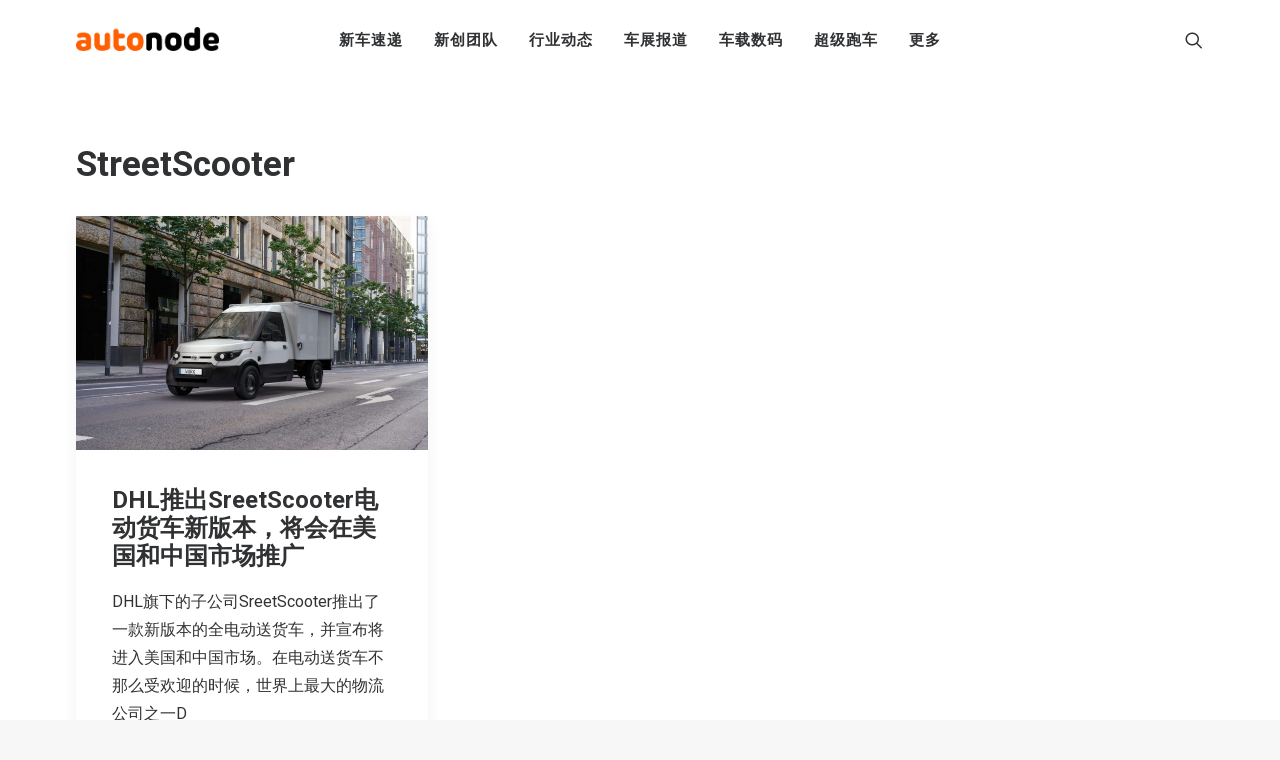

--- FILE ---
content_type: text/html; charset=UTF-8
request_url: https://autonode.cn/wp-admin/admin-ajax.php
body_size: -555
content:
{"title":"AutoNode","desc":"\u65b0\u80fd\u6e90\u6c7d\u8f66\u548c\u667a\u80fd\u51fa\u884c\u8d44\u8baf\u53ca\u521b\u65b0\u5e73\u53f0","url":"","img":"","use_actual_url":true}